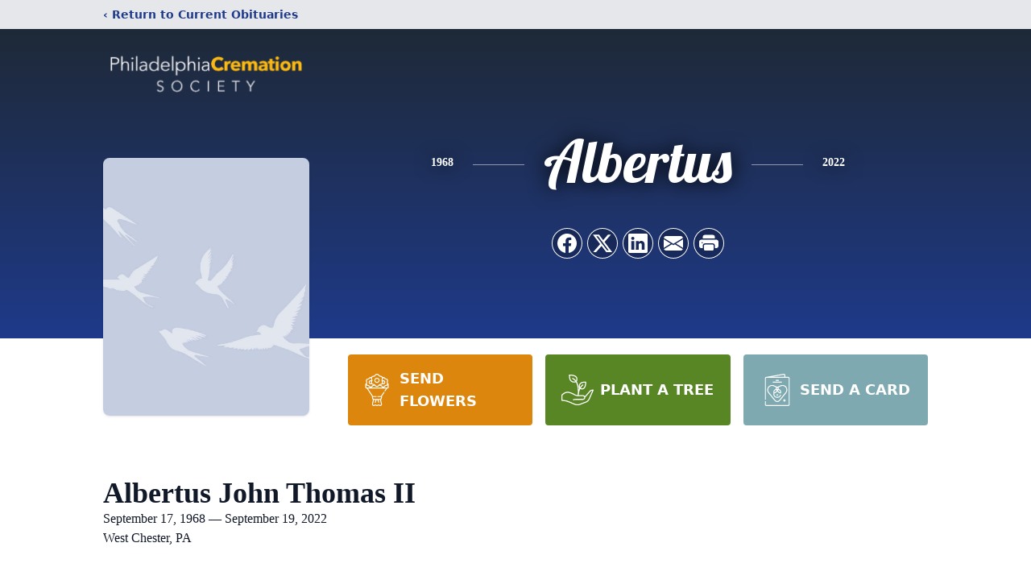

--- FILE ---
content_type: text/html; charset=utf-8
request_url: https://www.google.com/recaptcha/enterprise/anchor?ar=1&k=6LfZKq4fAAAAACP4ToAAmdxd8vb8POEpjVO8tWH9&co=aHR0cHM6Ly9vYml0cy5jcmVtYXRpb25zb2NpZXR5b2ZwaGlsYWRlbHBoaWEuY29tOjQ0Mw..&hl=en&type=image&v=PoyoqOPhxBO7pBk68S4YbpHZ&theme=light&size=invisible&badge=bottomright&anchor-ms=20000&execute-ms=30000&cb=9rw866o6is6q
body_size: 48522
content:
<!DOCTYPE HTML><html dir="ltr" lang="en"><head><meta http-equiv="Content-Type" content="text/html; charset=UTF-8">
<meta http-equiv="X-UA-Compatible" content="IE=edge">
<title>reCAPTCHA</title>
<style type="text/css">
/* cyrillic-ext */
@font-face {
  font-family: 'Roboto';
  font-style: normal;
  font-weight: 400;
  font-stretch: 100%;
  src: url(//fonts.gstatic.com/s/roboto/v48/KFO7CnqEu92Fr1ME7kSn66aGLdTylUAMa3GUBHMdazTgWw.woff2) format('woff2');
  unicode-range: U+0460-052F, U+1C80-1C8A, U+20B4, U+2DE0-2DFF, U+A640-A69F, U+FE2E-FE2F;
}
/* cyrillic */
@font-face {
  font-family: 'Roboto';
  font-style: normal;
  font-weight: 400;
  font-stretch: 100%;
  src: url(//fonts.gstatic.com/s/roboto/v48/KFO7CnqEu92Fr1ME7kSn66aGLdTylUAMa3iUBHMdazTgWw.woff2) format('woff2');
  unicode-range: U+0301, U+0400-045F, U+0490-0491, U+04B0-04B1, U+2116;
}
/* greek-ext */
@font-face {
  font-family: 'Roboto';
  font-style: normal;
  font-weight: 400;
  font-stretch: 100%;
  src: url(//fonts.gstatic.com/s/roboto/v48/KFO7CnqEu92Fr1ME7kSn66aGLdTylUAMa3CUBHMdazTgWw.woff2) format('woff2');
  unicode-range: U+1F00-1FFF;
}
/* greek */
@font-face {
  font-family: 'Roboto';
  font-style: normal;
  font-weight: 400;
  font-stretch: 100%;
  src: url(//fonts.gstatic.com/s/roboto/v48/KFO7CnqEu92Fr1ME7kSn66aGLdTylUAMa3-UBHMdazTgWw.woff2) format('woff2');
  unicode-range: U+0370-0377, U+037A-037F, U+0384-038A, U+038C, U+038E-03A1, U+03A3-03FF;
}
/* math */
@font-face {
  font-family: 'Roboto';
  font-style: normal;
  font-weight: 400;
  font-stretch: 100%;
  src: url(//fonts.gstatic.com/s/roboto/v48/KFO7CnqEu92Fr1ME7kSn66aGLdTylUAMawCUBHMdazTgWw.woff2) format('woff2');
  unicode-range: U+0302-0303, U+0305, U+0307-0308, U+0310, U+0312, U+0315, U+031A, U+0326-0327, U+032C, U+032F-0330, U+0332-0333, U+0338, U+033A, U+0346, U+034D, U+0391-03A1, U+03A3-03A9, U+03B1-03C9, U+03D1, U+03D5-03D6, U+03F0-03F1, U+03F4-03F5, U+2016-2017, U+2034-2038, U+203C, U+2040, U+2043, U+2047, U+2050, U+2057, U+205F, U+2070-2071, U+2074-208E, U+2090-209C, U+20D0-20DC, U+20E1, U+20E5-20EF, U+2100-2112, U+2114-2115, U+2117-2121, U+2123-214F, U+2190, U+2192, U+2194-21AE, U+21B0-21E5, U+21F1-21F2, U+21F4-2211, U+2213-2214, U+2216-22FF, U+2308-230B, U+2310, U+2319, U+231C-2321, U+2336-237A, U+237C, U+2395, U+239B-23B7, U+23D0, U+23DC-23E1, U+2474-2475, U+25AF, U+25B3, U+25B7, U+25BD, U+25C1, U+25CA, U+25CC, U+25FB, U+266D-266F, U+27C0-27FF, U+2900-2AFF, U+2B0E-2B11, U+2B30-2B4C, U+2BFE, U+3030, U+FF5B, U+FF5D, U+1D400-1D7FF, U+1EE00-1EEFF;
}
/* symbols */
@font-face {
  font-family: 'Roboto';
  font-style: normal;
  font-weight: 400;
  font-stretch: 100%;
  src: url(//fonts.gstatic.com/s/roboto/v48/KFO7CnqEu92Fr1ME7kSn66aGLdTylUAMaxKUBHMdazTgWw.woff2) format('woff2');
  unicode-range: U+0001-000C, U+000E-001F, U+007F-009F, U+20DD-20E0, U+20E2-20E4, U+2150-218F, U+2190, U+2192, U+2194-2199, U+21AF, U+21E6-21F0, U+21F3, U+2218-2219, U+2299, U+22C4-22C6, U+2300-243F, U+2440-244A, U+2460-24FF, U+25A0-27BF, U+2800-28FF, U+2921-2922, U+2981, U+29BF, U+29EB, U+2B00-2BFF, U+4DC0-4DFF, U+FFF9-FFFB, U+10140-1018E, U+10190-1019C, U+101A0, U+101D0-101FD, U+102E0-102FB, U+10E60-10E7E, U+1D2C0-1D2D3, U+1D2E0-1D37F, U+1F000-1F0FF, U+1F100-1F1AD, U+1F1E6-1F1FF, U+1F30D-1F30F, U+1F315, U+1F31C, U+1F31E, U+1F320-1F32C, U+1F336, U+1F378, U+1F37D, U+1F382, U+1F393-1F39F, U+1F3A7-1F3A8, U+1F3AC-1F3AF, U+1F3C2, U+1F3C4-1F3C6, U+1F3CA-1F3CE, U+1F3D4-1F3E0, U+1F3ED, U+1F3F1-1F3F3, U+1F3F5-1F3F7, U+1F408, U+1F415, U+1F41F, U+1F426, U+1F43F, U+1F441-1F442, U+1F444, U+1F446-1F449, U+1F44C-1F44E, U+1F453, U+1F46A, U+1F47D, U+1F4A3, U+1F4B0, U+1F4B3, U+1F4B9, U+1F4BB, U+1F4BF, U+1F4C8-1F4CB, U+1F4D6, U+1F4DA, U+1F4DF, U+1F4E3-1F4E6, U+1F4EA-1F4ED, U+1F4F7, U+1F4F9-1F4FB, U+1F4FD-1F4FE, U+1F503, U+1F507-1F50B, U+1F50D, U+1F512-1F513, U+1F53E-1F54A, U+1F54F-1F5FA, U+1F610, U+1F650-1F67F, U+1F687, U+1F68D, U+1F691, U+1F694, U+1F698, U+1F6AD, U+1F6B2, U+1F6B9-1F6BA, U+1F6BC, U+1F6C6-1F6CF, U+1F6D3-1F6D7, U+1F6E0-1F6EA, U+1F6F0-1F6F3, U+1F6F7-1F6FC, U+1F700-1F7FF, U+1F800-1F80B, U+1F810-1F847, U+1F850-1F859, U+1F860-1F887, U+1F890-1F8AD, U+1F8B0-1F8BB, U+1F8C0-1F8C1, U+1F900-1F90B, U+1F93B, U+1F946, U+1F984, U+1F996, U+1F9E9, U+1FA00-1FA6F, U+1FA70-1FA7C, U+1FA80-1FA89, U+1FA8F-1FAC6, U+1FACE-1FADC, U+1FADF-1FAE9, U+1FAF0-1FAF8, U+1FB00-1FBFF;
}
/* vietnamese */
@font-face {
  font-family: 'Roboto';
  font-style: normal;
  font-weight: 400;
  font-stretch: 100%;
  src: url(//fonts.gstatic.com/s/roboto/v48/KFO7CnqEu92Fr1ME7kSn66aGLdTylUAMa3OUBHMdazTgWw.woff2) format('woff2');
  unicode-range: U+0102-0103, U+0110-0111, U+0128-0129, U+0168-0169, U+01A0-01A1, U+01AF-01B0, U+0300-0301, U+0303-0304, U+0308-0309, U+0323, U+0329, U+1EA0-1EF9, U+20AB;
}
/* latin-ext */
@font-face {
  font-family: 'Roboto';
  font-style: normal;
  font-weight: 400;
  font-stretch: 100%;
  src: url(//fonts.gstatic.com/s/roboto/v48/KFO7CnqEu92Fr1ME7kSn66aGLdTylUAMa3KUBHMdazTgWw.woff2) format('woff2');
  unicode-range: U+0100-02BA, U+02BD-02C5, U+02C7-02CC, U+02CE-02D7, U+02DD-02FF, U+0304, U+0308, U+0329, U+1D00-1DBF, U+1E00-1E9F, U+1EF2-1EFF, U+2020, U+20A0-20AB, U+20AD-20C0, U+2113, U+2C60-2C7F, U+A720-A7FF;
}
/* latin */
@font-face {
  font-family: 'Roboto';
  font-style: normal;
  font-weight: 400;
  font-stretch: 100%;
  src: url(//fonts.gstatic.com/s/roboto/v48/KFO7CnqEu92Fr1ME7kSn66aGLdTylUAMa3yUBHMdazQ.woff2) format('woff2');
  unicode-range: U+0000-00FF, U+0131, U+0152-0153, U+02BB-02BC, U+02C6, U+02DA, U+02DC, U+0304, U+0308, U+0329, U+2000-206F, U+20AC, U+2122, U+2191, U+2193, U+2212, U+2215, U+FEFF, U+FFFD;
}
/* cyrillic-ext */
@font-face {
  font-family: 'Roboto';
  font-style: normal;
  font-weight: 500;
  font-stretch: 100%;
  src: url(//fonts.gstatic.com/s/roboto/v48/KFO7CnqEu92Fr1ME7kSn66aGLdTylUAMa3GUBHMdazTgWw.woff2) format('woff2');
  unicode-range: U+0460-052F, U+1C80-1C8A, U+20B4, U+2DE0-2DFF, U+A640-A69F, U+FE2E-FE2F;
}
/* cyrillic */
@font-face {
  font-family: 'Roboto';
  font-style: normal;
  font-weight: 500;
  font-stretch: 100%;
  src: url(//fonts.gstatic.com/s/roboto/v48/KFO7CnqEu92Fr1ME7kSn66aGLdTylUAMa3iUBHMdazTgWw.woff2) format('woff2');
  unicode-range: U+0301, U+0400-045F, U+0490-0491, U+04B0-04B1, U+2116;
}
/* greek-ext */
@font-face {
  font-family: 'Roboto';
  font-style: normal;
  font-weight: 500;
  font-stretch: 100%;
  src: url(//fonts.gstatic.com/s/roboto/v48/KFO7CnqEu92Fr1ME7kSn66aGLdTylUAMa3CUBHMdazTgWw.woff2) format('woff2');
  unicode-range: U+1F00-1FFF;
}
/* greek */
@font-face {
  font-family: 'Roboto';
  font-style: normal;
  font-weight: 500;
  font-stretch: 100%;
  src: url(//fonts.gstatic.com/s/roboto/v48/KFO7CnqEu92Fr1ME7kSn66aGLdTylUAMa3-UBHMdazTgWw.woff2) format('woff2');
  unicode-range: U+0370-0377, U+037A-037F, U+0384-038A, U+038C, U+038E-03A1, U+03A3-03FF;
}
/* math */
@font-face {
  font-family: 'Roboto';
  font-style: normal;
  font-weight: 500;
  font-stretch: 100%;
  src: url(//fonts.gstatic.com/s/roboto/v48/KFO7CnqEu92Fr1ME7kSn66aGLdTylUAMawCUBHMdazTgWw.woff2) format('woff2');
  unicode-range: U+0302-0303, U+0305, U+0307-0308, U+0310, U+0312, U+0315, U+031A, U+0326-0327, U+032C, U+032F-0330, U+0332-0333, U+0338, U+033A, U+0346, U+034D, U+0391-03A1, U+03A3-03A9, U+03B1-03C9, U+03D1, U+03D5-03D6, U+03F0-03F1, U+03F4-03F5, U+2016-2017, U+2034-2038, U+203C, U+2040, U+2043, U+2047, U+2050, U+2057, U+205F, U+2070-2071, U+2074-208E, U+2090-209C, U+20D0-20DC, U+20E1, U+20E5-20EF, U+2100-2112, U+2114-2115, U+2117-2121, U+2123-214F, U+2190, U+2192, U+2194-21AE, U+21B0-21E5, U+21F1-21F2, U+21F4-2211, U+2213-2214, U+2216-22FF, U+2308-230B, U+2310, U+2319, U+231C-2321, U+2336-237A, U+237C, U+2395, U+239B-23B7, U+23D0, U+23DC-23E1, U+2474-2475, U+25AF, U+25B3, U+25B7, U+25BD, U+25C1, U+25CA, U+25CC, U+25FB, U+266D-266F, U+27C0-27FF, U+2900-2AFF, U+2B0E-2B11, U+2B30-2B4C, U+2BFE, U+3030, U+FF5B, U+FF5D, U+1D400-1D7FF, U+1EE00-1EEFF;
}
/* symbols */
@font-face {
  font-family: 'Roboto';
  font-style: normal;
  font-weight: 500;
  font-stretch: 100%;
  src: url(//fonts.gstatic.com/s/roboto/v48/KFO7CnqEu92Fr1ME7kSn66aGLdTylUAMaxKUBHMdazTgWw.woff2) format('woff2');
  unicode-range: U+0001-000C, U+000E-001F, U+007F-009F, U+20DD-20E0, U+20E2-20E4, U+2150-218F, U+2190, U+2192, U+2194-2199, U+21AF, U+21E6-21F0, U+21F3, U+2218-2219, U+2299, U+22C4-22C6, U+2300-243F, U+2440-244A, U+2460-24FF, U+25A0-27BF, U+2800-28FF, U+2921-2922, U+2981, U+29BF, U+29EB, U+2B00-2BFF, U+4DC0-4DFF, U+FFF9-FFFB, U+10140-1018E, U+10190-1019C, U+101A0, U+101D0-101FD, U+102E0-102FB, U+10E60-10E7E, U+1D2C0-1D2D3, U+1D2E0-1D37F, U+1F000-1F0FF, U+1F100-1F1AD, U+1F1E6-1F1FF, U+1F30D-1F30F, U+1F315, U+1F31C, U+1F31E, U+1F320-1F32C, U+1F336, U+1F378, U+1F37D, U+1F382, U+1F393-1F39F, U+1F3A7-1F3A8, U+1F3AC-1F3AF, U+1F3C2, U+1F3C4-1F3C6, U+1F3CA-1F3CE, U+1F3D4-1F3E0, U+1F3ED, U+1F3F1-1F3F3, U+1F3F5-1F3F7, U+1F408, U+1F415, U+1F41F, U+1F426, U+1F43F, U+1F441-1F442, U+1F444, U+1F446-1F449, U+1F44C-1F44E, U+1F453, U+1F46A, U+1F47D, U+1F4A3, U+1F4B0, U+1F4B3, U+1F4B9, U+1F4BB, U+1F4BF, U+1F4C8-1F4CB, U+1F4D6, U+1F4DA, U+1F4DF, U+1F4E3-1F4E6, U+1F4EA-1F4ED, U+1F4F7, U+1F4F9-1F4FB, U+1F4FD-1F4FE, U+1F503, U+1F507-1F50B, U+1F50D, U+1F512-1F513, U+1F53E-1F54A, U+1F54F-1F5FA, U+1F610, U+1F650-1F67F, U+1F687, U+1F68D, U+1F691, U+1F694, U+1F698, U+1F6AD, U+1F6B2, U+1F6B9-1F6BA, U+1F6BC, U+1F6C6-1F6CF, U+1F6D3-1F6D7, U+1F6E0-1F6EA, U+1F6F0-1F6F3, U+1F6F7-1F6FC, U+1F700-1F7FF, U+1F800-1F80B, U+1F810-1F847, U+1F850-1F859, U+1F860-1F887, U+1F890-1F8AD, U+1F8B0-1F8BB, U+1F8C0-1F8C1, U+1F900-1F90B, U+1F93B, U+1F946, U+1F984, U+1F996, U+1F9E9, U+1FA00-1FA6F, U+1FA70-1FA7C, U+1FA80-1FA89, U+1FA8F-1FAC6, U+1FACE-1FADC, U+1FADF-1FAE9, U+1FAF0-1FAF8, U+1FB00-1FBFF;
}
/* vietnamese */
@font-face {
  font-family: 'Roboto';
  font-style: normal;
  font-weight: 500;
  font-stretch: 100%;
  src: url(//fonts.gstatic.com/s/roboto/v48/KFO7CnqEu92Fr1ME7kSn66aGLdTylUAMa3OUBHMdazTgWw.woff2) format('woff2');
  unicode-range: U+0102-0103, U+0110-0111, U+0128-0129, U+0168-0169, U+01A0-01A1, U+01AF-01B0, U+0300-0301, U+0303-0304, U+0308-0309, U+0323, U+0329, U+1EA0-1EF9, U+20AB;
}
/* latin-ext */
@font-face {
  font-family: 'Roboto';
  font-style: normal;
  font-weight: 500;
  font-stretch: 100%;
  src: url(//fonts.gstatic.com/s/roboto/v48/KFO7CnqEu92Fr1ME7kSn66aGLdTylUAMa3KUBHMdazTgWw.woff2) format('woff2');
  unicode-range: U+0100-02BA, U+02BD-02C5, U+02C7-02CC, U+02CE-02D7, U+02DD-02FF, U+0304, U+0308, U+0329, U+1D00-1DBF, U+1E00-1E9F, U+1EF2-1EFF, U+2020, U+20A0-20AB, U+20AD-20C0, U+2113, U+2C60-2C7F, U+A720-A7FF;
}
/* latin */
@font-face {
  font-family: 'Roboto';
  font-style: normal;
  font-weight: 500;
  font-stretch: 100%;
  src: url(//fonts.gstatic.com/s/roboto/v48/KFO7CnqEu92Fr1ME7kSn66aGLdTylUAMa3yUBHMdazQ.woff2) format('woff2');
  unicode-range: U+0000-00FF, U+0131, U+0152-0153, U+02BB-02BC, U+02C6, U+02DA, U+02DC, U+0304, U+0308, U+0329, U+2000-206F, U+20AC, U+2122, U+2191, U+2193, U+2212, U+2215, U+FEFF, U+FFFD;
}
/* cyrillic-ext */
@font-face {
  font-family: 'Roboto';
  font-style: normal;
  font-weight: 900;
  font-stretch: 100%;
  src: url(//fonts.gstatic.com/s/roboto/v48/KFO7CnqEu92Fr1ME7kSn66aGLdTylUAMa3GUBHMdazTgWw.woff2) format('woff2');
  unicode-range: U+0460-052F, U+1C80-1C8A, U+20B4, U+2DE0-2DFF, U+A640-A69F, U+FE2E-FE2F;
}
/* cyrillic */
@font-face {
  font-family: 'Roboto';
  font-style: normal;
  font-weight: 900;
  font-stretch: 100%;
  src: url(//fonts.gstatic.com/s/roboto/v48/KFO7CnqEu92Fr1ME7kSn66aGLdTylUAMa3iUBHMdazTgWw.woff2) format('woff2');
  unicode-range: U+0301, U+0400-045F, U+0490-0491, U+04B0-04B1, U+2116;
}
/* greek-ext */
@font-face {
  font-family: 'Roboto';
  font-style: normal;
  font-weight: 900;
  font-stretch: 100%;
  src: url(//fonts.gstatic.com/s/roboto/v48/KFO7CnqEu92Fr1ME7kSn66aGLdTylUAMa3CUBHMdazTgWw.woff2) format('woff2');
  unicode-range: U+1F00-1FFF;
}
/* greek */
@font-face {
  font-family: 'Roboto';
  font-style: normal;
  font-weight: 900;
  font-stretch: 100%;
  src: url(//fonts.gstatic.com/s/roboto/v48/KFO7CnqEu92Fr1ME7kSn66aGLdTylUAMa3-UBHMdazTgWw.woff2) format('woff2');
  unicode-range: U+0370-0377, U+037A-037F, U+0384-038A, U+038C, U+038E-03A1, U+03A3-03FF;
}
/* math */
@font-face {
  font-family: 'Roboto';
  font-style: normal;
  font-weight: 900;
  font-stretch: 100%;
  src: url(//fonts.gstatic.com/s/roboto/v48/KFO7CnqEu92Fr1ME7kSn66aGLdTylUAMawCUBHMdazTgWw.woff2) format('woff2');
  unicode-range: U+0302-0303, U+0305, U+0307-0308, U+0310, U+0312, U+0315, U+031A, U+0326-0327, U+032C, U+032F-0330, U+0332-0333, U+0338, U+033A, U+0346, U+034D, U+0391-03A1, U+03A3-03A9, U+03B1-03C9, U+03D1, U+03D5-03D6, U+03F0-03F1, U+03F4-03F5, U+2016-2017, U+2034-2038, U+203C, U+2040, U+2043, U+2047, U+2050, U+2057, U+205F, U+2070-2071, U+2074-208E, U+2090-209C, U+20D0-20DC, U+20E1, U+20E5-20EF, U+2100-2112, U+2114-2115, U+2117-2121, U+2123-214F, U+2190, U+2192, U+2194-21AE, U+21B0-21E5, U+21F1-21F2, U+21F4-2211, U+2213-2214, U+2216-22FF, U+2308-230B, U+2310, U+2319, U+231C-2321, U+2336-237A, U+237C, U+2395, U+239B-23B7, U+23D0, U+23DC-23E1, U+2474-2475, U+25AF, U+25B3, U+25B7, U+25BD, U+25C1, U+25CA, U+25CC, U+25FB, U+266D-266F, U+27C0-27FF, U+2900-2AFF, U+2B0E-2B11, U+2B30-2B4C, U+2BFE, U+3030, U+FF5B, U+FF5D, U+1D400-1D7FF, U+1EE00-1EEFF;
}
/* symbols */
@font-face {
  font-family: 'Roboto';
  font-style: normal;
  font-weight: 900;
  font-stretch: 100%;
  src: url(//fonts.gstatic.com/s/roboto/v48/KFO7CnqEu92Fr1ME7kSn66aGLdTylUAMaxKUBHMdazTgWw.woff2) format('woff2');
  unicode-range: U+0001-000C, U+000E-001F, U+007F-009F, U+20DD-20E0, U+20E2-20E4, U+2150-218F, U+2190, U+2192, U+2194-2199, U+21AF, U+21E6-21F0, U+21F3, U+2218-2219, U+2299, U+22C4-22C6, U+2300-243F, U+2440-244A, U+2460-24FF, U+25A0-27BF, U+2800-28FF, U+2921-2922, U+2981, U+29BF, U+29EB, U+2B00-2BFF, U+4DC0-4DFF, U+FFF9-FFFB, U+10140-1018E, U+10190-1019C, U+101A0, U+101D0-101FD, U+102E0-102FB, U+10E60-10E7E, U+1D2C0-1D2D3, U+1D2E0-1D37F, U+1F000-1F0FF, U+1F100-1F1AD, U+1F1E6-1F1FF, U+1F30D-1F30F, U+1F315, U+1F31C, U+1F31E, U+1F320-1F32C, U+1F336, U+1F378, U+1F37D, U+1F382, U+1F393-1F39F, U+1F3A7-1F3A8, U+1F3AC-1F3AF, U+1F3C2, U+1F3C4-1F3C6, U+1F3CA-1F3CE, U+1F3D4-1F3E0, U+1F3ED, U+1F3F1-1F3F3, U+1F3F5-1F3F7, U+1F408, U+1F415, U+1F41F, U+1F426, U+1F43F, U+1F441-1F442, U+1F444, U+1F446-1F449, U+1F44C-1F44E, U+1F453, U+1F46A, U+1F47D, U+1F4A3, U+1F4B0, U+1F4B3, U+1F4B9, U+1F4BB, U+1F4BF, U+1F4C8-1F4CB, U+1F4D6, U+1F4DA, U+1F4DF, U+1F4E3-1F4E6, U+1F4EA-1F4ED, U+1F4F7, U+1F4F9-1F4FB, U+1F4FD-1F4FE, U+1F503, U+1F507-1F50B, U+1F50D, U+1F512-1F513, U+1F53E-1F54A, U+1F54F-1F5FA, U+1F610, U+1F650-1F67F, U+1F687, U+1F68D, U+1F691, U+1F694, U+1F698, U+1F6AD, U+1F6B2, U+1F6B9-1F6BA, U+1F6BC, U+1F6C6-1F6CF, U+1F6D3-1F6D7, U+1F6E0-1F6EA, U+1F6F0-1F6F3, U+1F6F7-1F6FC, U+1F700-1F7FF, U+1F800-1F80B, U+1F810-1F847, U+1F850-1F859, U+1F860-1F887, U+1F890-1F8AD, U+1F8B0-1F8BB, U+1F8C0-1F8C1, U+1F900-1F90B, U+1F93B, U+1F946, U+1F984, U+1F996, U+1F9E9, U+1FA00-1FA6F, U+1FA70-1FA7C, U+1FA80-1FA89, U+1FA8F-1FAC6, U+1FACE-1FADC, U+1FADF-1FAE9, U+1FAF0-1FAF8, U+1FB00-1FBFF;
}
/* vietnamese */
@font-face {
  font-family: 'Roboto';
  font-style: normal;
  font-weight: 900;
  font-stretch: 100%;
  src: url(//fonts.gstatic.com/s/roboto/v48/KFO7CnqEu92Fr1ME7kSn66aGLdTylUAMa3OUBHMdazTgWw.woff2) format('woff2');
  unicode-range: U+0102-0103, U+0110-0111, U+0128-0129, U+0168-0169, U+01A0-01A1, U+01AF-01B0, U+0300-0301, U+0303-0304, U+0308-0309, U+0323, U+0329, U+1EA0-1EF9, U+20AB;
}
/* latin-ext */
@font-face {
  font-family: 'Roboto';
  font-style: normal;
  font-weight: 900;
  font-stretch: 100%;
  src: url(//fonts.gstatic.com/s/roboto/v48/KFO7CnqEu92Fr1ME7kSn66aGLdTylUAMa3KUBHMdazTgWw.woff2) format('woff2');
  unicode-range: U+0100-02BA, U+02BD-02C5, U+02C7-02CC, U+02CE-02D7, U+02DD-02FF, U+0304, U+0308, U+0329, U+1D00-1DBF, U+1E00-1E9F, U+1EF2-1EFF, U+2020, U+20A0-20AB, U+20AD-20C0, U+2113, U+2C60-2C7F, U+A720-A7FF;
}
/* latin */
@font-face {
  font-family: 'Roboto';
  font-style: normal;
  font-weight: 900;
  font-stretch: 100%;
  src: url(//fonts.gstatic.com/s/roboto/v48/KFO7CnqEu92Fr1ME7kSn66aGLdTylUAMa3yUBHMdazQ.woff2) format('woff2');
  unicode-range: U+0000-00FF, U+0131, U+0152-0153, U+02BB-02BC, U+02C6, U+02DA, U+02DC, U+0304, U+0308, U+0329, U+2000-206F, U+20AC, U+2122, U+2191, U+2193, U+2212, U+2215, U+FEFF, U+FFFD;
}

</style>
<link rel="stylesheet" type="text/css" href="https://www.gstatic.com/recaptcha/releases/PoyoqOPhxBO7pBk68S4YbpHZ/styles__ltr.css">
<script nonce="wL0cVxh0WnqXD8CDA14ckA" type="text/javascript">window['__recaptcha_api'] = 'https://www.google.com/recaptcha/enterprise/';</script>
<script type="text/javascript" src="https://www.gstatic.com/recaptcha/releases/PoyoqOPhxBO7pBk68S4YbpHZ/recaptcha__en.js" nonce="wL0cVxh0WnqXD8CDA14ckA">
      
    </script></head>
<body><div id="rc-anchor-alert" class="rc-anchor-alert"></div>
<input type="hidden" id="recaptcha-token" value="[base64]">
<script type="text/javascript" nonce="wL0cVxh0WnqXD8CDA14ckA">
      recaptcha.anchor.Main.init("[\x22ainput\x22,[\x22bgdata\x22,\x22\x22,\[base64]/[base64]/[base64]/bmV3IHJbeF0oY1swXSk6RT09Mj9uZXcgclt4XShjWzBdLGNbMV0pOkU9PTM/bmV3IHJbeF0oY1swXSxjWzFdLGNbMl0pOkU9PTQ/[base64]/[base64]/[base64]/[base64]/[base64]/[base64]/[base64]/[base64]\x22,\[base64]\x22,\x22w7k4w6UpfcOAD3rDkFLCisOCwpdMf8KsS3kUw5HCncO0w4VNw5XDk8K4WcOmAgtfwoBXP31hwpBtwrTCtS/DjyPCpcKcwrnDssK+ZizDjMKWQn9Ew5bCtCYDwpkvXiNww7LDgMOHw6fDqcKncsK5wqDCmcO3fsOfTcOgEMO7wqosRsO1LMKfNcOwA2/ClXbCkWbCssO8IxfCmMK/ZV/Dv8OrCsKDccKwBMO0wrnDqCvDqMOUwqMKHMKfZMOBF2E2ZsOow6bCtsKgw7A+woPDqTfCl8OtICfDosKqZ1NuwrLDmcKIwp8KwoTCkgjCqMOOw699wovCrcKsOcKzw48xcmoVBVXDqsK1FcKrworCoHjDpsKwwr/[base64]/[base64]/[base64]/wojCohRSw4jCiBkLDcOfEMObEEcnwrrDvyFdw5EwJScXBmc6IMK6WhURw54rw5vClxEmNALCmS3CjMKLPUMbw5NHwrVKB8ObGR9Xw7fDrcK2w5g5w67DklHDjsOPLyUodW08w7wFcMKBw7rDigcxw5XCpDEKTmLDmsOdw4HCvMOdwq08wo3DhgJ/[base64]/DlCx5wrHCr0bDv3HCk0jDjMOvwq1Mw5rCmi/Dh3dCwrBmw5/DgcOGwqhTY1jDiMOZRj9uEGQWwo8zD23CkcOyesKUBmNFwodFwqQ8YMK4FsOew4XDnsObw4HCuiE7RcOKGWDCun96C08pwqN4XUwXTsOWGT9cQ3pjfH96TgoXNcKsHAd5woDDuHLDhMKYw7ASw5bDvgfDqFBaVMK2w7fCs2wVK8K+GFTCt8OEwqk2w7zCi10bwo/CusOew6LDkcOOFsKiwqrDvlVWKcOKwr16wrouwoZbJ2IWP2AhGsKqwrvDq8KOLcOGwobCkVZ0w4/[base64]/DicKBdcK/N8OKAzNBA8Ovw6rCtisrwpfDnwURw6NKw6jDrRFzQcKsLMKva8O/T8OEw50oKcOSKD7DmcOWGMKFw6EZQEvDvsKsw4XDiQPDl1ohWFVeNV8vwo/[base64]/[base64]/Dt8KgZcKXDQcmwo08T8K1SMOpQwZfwpkAdSXDn1FQF2s6worCqcKaw6d3wp7DpMKgeB7CqTPCu8KHF8Oww5/CuWzClcOFK8OMAsO1XFV6w74Nb8K8JcOPOcKdw47DhhbCv8K9w6I6fsOdYE3CoUQRwrROe8KhAnteQMKEwoJlfmbCoFDDrXXCjyXCqzEdwqNOw5PCnTjCggpWwrRUwofDqh7CoMKhCW/DmQ/DjsOCwrrDk8ONGnXDjsO6wr4Bwr3CuMKhw63Dh2dRGShfwoluw5h1BUnCpkULwq7CgMKoMQkgG8KEwrbCnSZpwqJcAMOtwq49G3/DqXbDrsO2ZsKwdnUOF8KpwqAKwofCm1p5C3pGEy55wonDrFQlw4MswodAY3XDscObw5nDtgYZO8KzEsKiwqM9P3hGwpUWGMKxTcKwaSpzFB/[base64]/DgcKEInIdQT3DmykVw7Eff8K4w47DkCpQwrg2wqHChV/ClgzDuWXDqcKCw5xLBcKrEsKfw550w5jDjzzDrcK0w7HDssOHLsK5BcOYMR5uwqHCqhfCqz3Dr3xSw61Ywr/CkcOhwrVyN8KNecO7wrjDo8KOUsO0wqHCjnnCkV3DpRnCoVVvw7UAecOMw5FJTlsIw6PDqBxDViXDjwLCh8ODTXtZw73CrAXDmVIRw6l2wo7Dl8OywqBmc8KbD8KYesObwrdwwqHCoQZNPcKWXsO/w6bCusKgw5LDoMK0K8OzwpHDh8OXwpDCo8KlwqJCwpJ+cA0OEcKTw77DvsO1AG5aAV8dwp19PSDDocOJEMKHw6/CmsOlwrrDj8O4QcKUBwrDpcOXEMOGRCfCt8KdwoV5wrLDscOXw7fDhynCi23DisOLRy7DkHHDiE5YwqLCv8Opw4EAwpfClcKrOcOnwrvCi8KqwppYXsKjw4vDqyDDuH/CrHrDphbCo8O3bcKXw5nDmcONw6fCncO6w4vDhTTCr8OaAMO+SDTCq8OzIcKcw4AoK2FyVMO1BsK4KikidEPDssKbwo3Co8ORwoQuw4QaAgHDsELDtlXDn8OYwp/[base64]/wq3CoULCvGo0KXUTwqPDtGrCjmNld8OdwpgnHzbDjCcLRMKzw6XDkm1ZwrvCvcO8RxLCv0nDhcKsY8O+OGPDqMKDOxEGW2smL2ZfwrHDsynCim51w4zCgBTCpVd6AsK8wqfDrGXDhD4nwq3DhMO6Ag3DpMOLIsO/[base64]/D8OgEBRew6sFwolJwoFNw53DrsOZwpTDocKtwp4Cw5AuwpfDjcKMB2HCmMOEasOMwqVPE8KxUwU2w5x7w4jCkMO7LAx+wowWw5vChUdrw75RQjZeLMOUPwjCnMO6wq/DpHnCnzsRclorFcKzZcO+wp3DhShLa1PClsOYEMOqVRpoCFhww7DCnXoLOlw9w63DiMOpw7JTwoTDn3QdRQFRw7zDuCoQw6XDksOXw7oqw4QCAnzCoMOrX8Oow6V/P8KSw4ELd3DDksKKXcOvdMOGYTHCpm7DhCbDj3jCnMKOA8KnC8OtFVvDpxDDrQvCi8OuwrLCssKRw5A1TMOvw55MLDnDgnzCtEnCil7DhxsUSErDlsOtw4/DoMKww4HCmWNEeXPCiAJyX8KhwqXClsKuwofCqifDuj46e20lAnVHfFnDg2zCj8ODwrrCtMK6TMO6w6rDucOVV0jDvEDClHjDv8OsBMO4w5fCucKCwrHCv8KkLRYQwqISwq3CgnVbwr7DpsOmw683w4lywrHCnMKQdx/DuQ3Dl8O1woF0w5c3X8KFw4fCs1DDsMO8w5DDlMOnPDjCrcOTw7LDpifCrMKSSFTDk2sBw4rDucO9wrUyQcOew4DDkztnw4t5wqDCkcONQMKZP2vCl8KNWnLDjyQMworDu0cewpJrwpghdz/[base64]/w4Unw7jCrMOFNDJeNRrCs8O+w4DCqWjCusOXQsKROcOAeTbCrMKwJcO/[base64]/woTDqG8lw4bDsMOZw7XCusKawpFcw6zCp23Drh3CvcKbwoLCusOAwrXCg8ONwoPCmcKCGHsHIMOSw7NKwrR5UmXDiCHCt8K4wobCm8OsNsKbw4DCm8O3MxEjb151YcKdXsKdw57Dn0PDlwYdwqLDlsKpw5rDoH/DvQDDrUfCtCXCgDsNw5haw7gFw4Bwwo/ChhASw5Fyw6PCjcOPMcKsw5BQa8Kvw6bChFTCpyQCUEJidMOOT2XDnsKXw5BgADbCt8KYPsODIRJ2w5VOQW9HKBMtwoxRUX8iw7kMw5geZMOrw511UcOvwqvCiHF2UsKxwoDCicOCQ8OLJ8O8enrCpcKnwqYOw6Vfwq5RSMOrwpVKw47Cu8OYOsK9NmPCnsKfw4/DnMK5dcKaDMOiw45Iw4E5ZhsswrfDusOPwq7DhTTDiMO6w5l5w4PDu2nCjANRBMOHwrHDsBFQMkvCvno2PsKfI8KgQ8K4FFLDnDFxwrDCv8OeTlfCrUwae8OjCsKjwrtHQH3DvRZzwqzCjRFdwp/[base64]/d8Ksw5LDkMOfwrl9Ol7DrCzDtMOGwpJOwoBmw7Jzwo5hwpMLUFPCoDN7JTIIE8OJHkHDosK0L0vCuDAMICkxwpw4wqfDoTQtw6NXBC3CpXZ3w6/DqXZgw7PDumfDuQY+fMOBw67DtFohwprDuSxzw5cZZsOAV8O4MMKCKsKvcMKhKXgvw59/w7zCkAENN2M8wr7CjcOqMCl5w67CuHZfwqY/[base64]/w7rCgSTDqAdBwqo2QsKTwqIBw6LDl8OZPybCrcOYw4ARORR3w68aQk59wphqNsOCwpPDtsKvY2gDSTDDqsKGw6/[base64]/w4/[base64]/[base64]/[base64]/w5USe3BiLMORT8KUcGTDnC8pwppdw6/Dl8KXwohae8Knw5/CjcO8w6HDvHjDkQZnwrvCrcOHw4HDjsOfF8K/w4cUKk1jS8Ofw5vCkCokKjbCosKnTW5gw7PDpQxowrRaf8K8P8OVbcOfTEsKGsOgwqzClAg/[base64]/CnhLCjMK/YMOvRcOVwq1TwrxHPyImw7zCjWHCvsO8PcObw6dQw7hCMcOuwq9kwrfDsjkBOz4UGTVgw6Aid8KWw5A2w4fDqMKwwrcnw7TDljnCu8KAwrTDmGfCjCshw4YJdibDp2xowrTDmEXCr0zChcKewpjDisKLJMKRw79QwrJjLX1uQ3Vcw5RJw7/CiW/Dj8Olw5fCpcK6wpfDtMKAdExFSzwbGHt5DT3DssKkwq80w6lmFsKCY8Opw7nCv8OPGcO5w6zCgFEJFcOqJEPCrFgNw5bDpRjCtUUvasOKw4EAw5/DuExFF1vDhsOsw6cGFMKQw5zDkcObcMOAwpcIOzHCglXDizpOw4/[base64]/DjsOXw50Kw7LDmMO0woNcP2k5wpnDhcKkH0zDtMOKe8OBwoczZsKyW2JHQQnCmMOpXcKVw6TCrcKLRizClAnDlCrDtCQiHMOsBcObw4/[base64]/DoXV6fwHDmjjDvXEiTMOGMcKWwo/DosKmQ8KWwrs5w4UiVWM4wowkw7DCv8OrZsKmw5E2wrEABcKcwqDCs8OPwrcLIMKPw6piwrHCgELCrMOVw5jCmsKhw6QWNcKde8KcwqnDsgPCt8KwwrMeCwoXVkPCucK5R2UnNsKAQE/CksOzwpDDiAMtw7HDkULDkH/[base64]/RMOKwp8Rc8KqLXdpwpQ8Z8ODThRITUtjwoLCrMKsw4nDv2cgd8KewrJTE2HDnzs/dcOvcMKnwpFhw79sw59HwqDDmcKoC8Orc8KmwoDDuWnDr30mwpPClsKtC8O8ecKkU8OhbcKXMsKkSsKHOwkGBMOvfRR4DQAawodfH8OLw7zCgsOkwqfCvkTDrDLDssKxSMKFYFc0wog/HRN1BMOVwqMKGcOBwobCmMOKC3N5c8KrwrHCmmx/wprCnxrCmQkVw6xlNA42w4/Dk01cYE7CmB5Iw6fCjATCjEcNw544EMOSwprDoxPCicONw7oEwq/[base64]/[base64]/Dny5mE8K5CMKow6/[base64]/CmQnCp8OLw5fCscKQwqEVcsKoRcKZOcOrwo/DlmY1wrF2wqTClWcRQsKqb8OUZCbChgYRFsOBw7nDn8OpMnAkDRrDt07Du1fClkcSHsOUfcOWYEPCk3zDvgHDjXDDlsOoc8OPwq3Cs8Khw7V4J2PDgsOcEsOFwrnCs8KsZcK+SzJnZUDDqMOQDsOxBwojw7Niw5TCtTU2wpbDg8Kwwq8lw6kvTCMaAAJBwrREwr/ClFYLa8KIw7LCngwIAwTDhjdgDcKMa8O6cTvDgMO1wp0QGMKUByt7w4Ujw4jDtcO4IBXDpkPDqMKjG0oOw5/[base64]/[base64]/OsKmFMOcwpBJwr/Cg8O0YToeMsOKVRcsw51Aw7UIUTgFOsKhbwQzBcOWaH3Cp3jCtsO0w4RlwqzDg8K1w4HDicOhcFobwoB+RcKRXBXDtMKNwp9wXVw7wp/[base64]/[base64]/Cr8O/[base64]/Cl8OnfcO2EcOBwqMYRcOkUj0eQlM4XBfDuFfDosKuYcO6w5vDrsKJDAnCmsKIHCzDjsONdioeRsKeWMOTwpvDjSLDvMK4w4bDk8OAwp3DvkpCKhl8woA1Z27CjcKfw4ZrwpMlw4tGwojDrsKkdAAiw6Zow6XCqnvDjMOCM8OpFcO8wovDrcK/QBoWwrYXeFAiJ8KHw4bCsiXDmcKNw7EnV8KtVxI4w5LDo1XDpCvCjXfCjMO7w4ZDfsOMwp3CmcKGZcK3wqFEw4jCsk/[base64]/DjXUhTXVpf8KPw78LPsK3J8OySMKGP8OlDkkVwos1GkzCnsO8wr7Dl0jCj34ow713NcOxDcKUworDkjBdY8OBwp3CgSNNwoLCkMOowrYzw5DCqcKeIA/CuMOzRnMSw7zCuMKZw7QDw4gOw7nDol1zwpPDvQBzw4zChMObGMKcwoEpeMKxwrdYw6Zrw5fDjMKiw7VHCsOew4/CsMKDw510wrHCi8Oiw53DlnDCmWMNEEXDqGRKeiNdIMKeZMODw7hBwqB8w4DDpTAFw6BKwpvDhA/Cg8KjwrnDt8OKXcOCw45twoBCGUlhEsOfw4sBw4vDpsOMwpXCiHXDk8OEHic1Q8KbNT9aWhVnUB7Dvgo2w7rCj1s4AsKMT8Okw4LCjlvCpkcQwrIfbMOFCCpDwpB/ElnDiMKMw6Npwot7cGbDu34mLMKKwolAGcOYEmLCr8K8wo3DjBjDnMKGwrdRw6JGcsOMR8Kyw4jDm8KdZCDCgsO2wovCp8OmMQDCjW7Dtw11wq0jwojCrMKicw/DthPCtMO3CzLCnsOfwqx+NMOtw7gqw5kfJjt8TMKyFjnCusOFw6QJw5zCqsKLw7owLj7DnmvCnR5Rw6sZwqNDLCoHwoJjZRHCgigqw4LCn8KLTjoLwoZ0w7hww4fDuR/CgGfCrsOGw6nDqMKfKg10UsKwwq7DtSrDkAYjDcOrNcOuw5E7JsOkwqjCkMKiwr7CrsOvFwt7aAHDqVrCvMOOwpDCqgoSwp/ClcOBG27Ch8KWWsOGB8O4wo3DrAXChwpicnPCgHk4wpHCtGhLecKzC8KEZ3/Dg2vCiWMIYMKnA8OuwrnDhnoxw7TCqMKlw7tfOxnDi05UHRvCiTZnwofDmHfDnTnCmDcJwo4AwqzDo3oPBhQ5a8K0YTN2VcKrwpUjwrpiw5ABwppYXjrDhEQqe8OPc8KDw43CscOVwobCn2snEcOew6QsEsO/J0ImHEZlwpxFw40jwoLCj8KgZcOow4nDpcKhHQUpeQnDusO3w48Yw5lcw6DDnB/[base64]/Dg8OEYMOsPUIJwpA/wpjCjcK1wq3CpsO8w6PChMKpwo51w5cZDyorw6MnacOUw7vDjgB6NhkvasOYwpjCmsOGd2HCr17CrCpNFMOLw4PDmsKawp3Cj0o0w4LCisOPccOfwoszKhDDhcOkfQwew73DtSDDnhtPwplLHERlYD/DhzLCu8O+Ww3DgMKrw4I+bcObw73DncKlw4fDncKMwpfCqzHCqlfDvMK7VwDCm8KYYjPDocKKwrjDrlPCmsKJOBnDqcKdZcOHw5fClRfDolsEw58IcGvCosOeTsK4KsOTAsO5XMKkwp83WlnCqSfDosKGGMKMw4/[base64]/w7fCtEjCqsObwpPDpsOLZm5vwrc8woHDsMKZw74lL2spQMKUSQ/CisOxfFHDu8KHRcK+T0jCgzILWcOPw7rCgx7DmMOgUkI5woQAwqtEwrl/XwUQwrZpw4LDoUdjLMOKTsKUwoNYU0cmAEvCswImwpjDo0LDjMKPdWXDksOLacOAw6jDiMOHLcO5C8OrNyfCm8OLEDdfw7IBAcKXIMOfwr/DnTc3KU3Cjz8bw5Z+wr0HZy0bOcKec8Ofwpsuw5oCw69CW8Kpwr5Cw41MTcOIOMK3wox0wo/CosK+ZAJQPGzChMONwqzClcOuw67DksOCwqFbAizDgcOBf8OPw7fCqyxIXsO9w4pNATjCncOUwoLDrDzDl8KvNRDDswLCn2FsQcOkXBnDrsO0w60Lw7/DiUwjL209FcOBwp87f8KXw5sEfFzCvMKpXkjDtsOFw5ELwo/[base64]/DmBDDpSfDujBRw7RdM3bCo8KQw4vCrcKZw53Ci8OgLMKwTcOEw5fCkWnCicK5wrFlwojCo0Fxw7PDucKiHR4aw7nClHHCqBnCucKgwpHCj1pIwrpcwovCkMKJKsKUacKIcX9ALgcYd8K5wrMfw7BZXUApSMOBLHg9OB/[base64]/CiMKEwo3Dq8O9wpXDssOJfkcZwrrDvcKPwoENenLDtMOCQGvCmsOTdXbDicO+w5EKecOjMcKKwo0EWHDDjMOsw6vDkwXCrMK2woTCjHHDssKIwrkvXXoyXxQQw73DkMOMQSnDpi06TcKow5daw7kcw5d/HU/Cu8OnG3nCiMKfLcKxw6PDjy1vw4vCnCRtw6NOw4zDslLChMKRwpJ0GsOVwpnDlcKNw7TCjsKTwrxBFSvDtg18VcOKw6vDpcKIw5bClcK0w77CmsOGcMOYWhbDrsOAwoNAE3ZLe8OtYWLCsMKmwqDCvcOqf8Kdwr3DpH/DrsKrw7DDh3NewpnCpMO6BMKNBcO2RVJIOsKRcyNBIAXCv0txwrNRZRcjEMOWw6zCnC/DrUnCi8OrJMOQO8O1wofDocOrw6nChQ4VwrZ2w58lals2wr3DgcKfP09jD8O8w5lRfcO4w5DDswjDvMKALcKhTsKteMKlX8K1w5xpwowOwpMvw7oXwoIWdznDsz/Ch3RJw4Qtw5caAALCjsKNwr7CosO6M0TCvgDDq8KZwp3CnBBnw4zDlsKCaMKbasOOwpLDkDAQwrfCvBnDlMOHwpvCjMKsM8K8Oh91w5/Cgn1rwoYTwo1OHkR9X1LDpcOqwqxeaTZjw6HCpy3DqT/DjSUOPlFkBQ4Qwr5Tw4fCqMKOwqbCkMKxOsOgw7gbw6Mjwp4AwrHDrsOWwo7DmsKdP8KXBgcgVXJ6WsOCw5tvw7gwwpEGwoDCkngOX15IS8KeAMKDeHnCrsO8TkZUwo/Cn8OJwozCukXDgXPCiMOBwo/CvsOLwokhw47Dl8O+w7PDrQ1KZ8ONworDv8K7woEzasO5woDCqMOGwr9+FcOBD3/CsE0+w7/Cv8KbJG3DnQ9gw7NvfCxod0bCqsKBYQwNw45uwrgncSVjT2MPw6vDjsKowr53wrYHLVYPZ8O9JRd8bMKAwqLCicKrbMOxf8OSw7bDp8KuOsOjMsKiw4E7wo4+wqjCqsKCw4gbwp5Ow7DDlcOALcKsYcKxVjPCjsK9w78sTnXChsOJOFHDjTnDk0DCjF4rdx/Chw/DhWltAFhGFMOKYsKewpEqF23DuDYGJsOhaAIEw7gqw6TDksO7CcKywo7DscKYw61TwrsZYMONdDzDu8O5EsOiw7DDpErCgMOVwoQvAsOUFDTCisOeIX5dLsOvw6HCnw3DjcOCKV8iwoDDvEnCn8ONw6bDj8KkZi7Dq8KJwr/DplvCtlJGw4rDgMK0woISwosMw6LCrMO7w6XDgAbDlcKNwp7DknF+wq54w78vwpvDkcKAQMKHw6ArLMKOX8KfeirCr8K3woIMw7/Cux3Chz88RTfClxUSwpTDuBI9cTLCnjPDpcOeR8KKwpklYwHDksO3CHI6w4DDvsOcw6LClsKCbcOGwr9KbUvCm8OTNmMdw7XCnGDChMK8w7bCvGXDiG/ChcKZdlE8H8K7wrRfC3DDpMKCwp47AFjCksK0dMKEJhtvFsOuL2E/DMKZNsKfYnRBT8OLwrLDo8K6KcKedAIrw7rDgiYtw6TCkgrDt8OOw5A6LVDCucKxY8KREMOWSMKqAiZlw5Qtw63Cmw/Dn8OkOibCr8KIwqjDucKyccKzD002H8KZw6DDiD88TWwewoTDqMK4MMOBN0dRH8OywprDssKMw59ew7zDgsKJDwPCgkNeUysiPsOgw7F0w4bDgnTDsMKEI8KPe8OPZA5/w4JlbjpifF4Owrgaw7LDicO/KsK4wobDkm/CgMOHJsOyw7lYw4Mpw443fmB9YQnDkA9vWsKAwqhWLBjCjsOxOG9Vw6tjbcOZDsOMSwIhw4sVKMODw67CvsKtag3Cr8OjDDYXw5UwUQ1jRsKGworCh1I5FMO/w7PCrsK9wprDv0/[base64]/CmcKpwqHDvmTDuGAma8OuwpXCgAcgaUZXwofCt8KWwq53w5QAwpnDgjByw7PDlsOtwowyGC/DqsKYIlV4EH7Do8KGw6c5w4VMOsK7fmfChEYYTMK+w73Dl0JkPlsCw6/ClAhawpQtwoHCvDLDtV8hE8KHUFTCrMOywrMXTiHDojXCjRRNwofDkcK/W8Ouw4JTw4rChMKyGVYiO8Osw6vCqMKJTMOKTx7Dr1F/ScKiw4bDlBJtw7UKwpMAX1HDp8KCXzXDjHBmM8O5w5gYdGjCu1PDisKXwoHDiTfCuMKdwpl7wpzDllUyQl4/A3hWwoYzw4nCjDTClSTDlxNWw5M+cGdUOBjDg8OUHcOaw5slBC5VfjfDvcKiQEBiY1wtZMOyYMKIKipfWAzCjcOoXsKmdm9dYxZ8AStKwqvDqWxaUsKBw7PCtynDmFVpw4Uaw7AMGFBfw4TCmnPDjgzDoMOzwo5zwo5OIcKFw4lyw6LCj8KHIArDusO9X8O6PMK/w5TCuMOLw4HCkmPDj2kICkTCiCFmJV7CuMOnwokhwpXDicOgw4HDqiABwpsaHF/DpxcDwpfDtj7DhWViwrrDsXnDtQbCncKfw4cGAMO+aMKww7zDg8K/f04Fw5rDj8OSKSgXccORShPDtScRw7/[base64]/Dki3DscOOw6gAwp1yw7vCisK3wpjCnMKrIUnDnsK1w75WLwMxwqEGNMOgCMKPKsKkwrdLw7XDt8Ouw7tJd8KUwo/Djw8Zw4nDpcOyUsKbwqoVSsKIWsONJ8KpZMOdw67Cq1vCs8KhacOEZxDDqSPDokhzwqJdw4DDs3rCrFvCmcKqfsO0RBTDo8OIB8KVY8OROyHCu8OywrrDp29UHMOcJsKiw4HDuzbDlMOiw4zDkMKZRcO8w7vCucOiw5/DtD0gJcKGd8ONAQAuYsOjfxnDjBrDpcOVY8KLZsKVwr7DisKDejPCmMKZwp3Cm3tuw7TCqGgfd8OQeQxqwr/DlgnDkcKCw7zCmMOkw6J2IMO9wq7Cq8KeK8Ogwq0Sw57DhsKIwq7CucKwVDE+wqZyVE7DrnjCknrClDLDll7DrcOSYigOw7TCjkvDgHgJM1DCtMOiFcK+woTCvMKTY8ORw7fCvsKsw6ZncxBlUhpvaQ0Xw4jDmMOrwovDsWYOXgw/wqTCnDguccOMWWBAdsKnFEsyDh3CgMOgwqoXKHbDqGPDtnzCp8OLUMOjw7wNS8O9w63DpE/Cqx3CnQHDmMKKKmsDwp97wq7Csl/[base64]/DgMKKwrPDkcOyBGklVcOaw7UUBQpPwpsDN8OKUMK+w6d/[base64]/w5RLDcKzccOkwrtrJHEqFMORw4VrHsKYw4bCjsOeFMKbPcO/woDCukgAJQAmw4N/Tn7DpSfCrHFPw4/Dj0JeJcOWw5rDrcKqwppfwofDmldwEcKRSMKewqNRw7rDisOdwqXCpcKFw6DCt8K5WmXCjl5jYMKEKGB4MsObEMOtw7vDtMOXUVPDqXvDnQPCuCJIwo5Rw5YdJMOOwqnDrX1WMXx+w44SMnxyw4/Chhtaw78kw5puwpl0AcOjf3M3wo7DiEfChMO3wrvCqsOVwoZ5Bi7CjBwDw4fCg8OZwql/[base64]/Tzs/[base64]/[base64]/w4HDnW1ywplawqJpfcK2w5RTw5PDs8KdwpAnQErDplTCqcO1S2fCmMO5NH/[base64]/CvX3Dv1nCo1zDtE8obQbCgWzDoVVZYMOZwpgrwqpOwoYzwqlCw5F5QMKhdxnClh4iK8KDw64ARSZ8wqpxFsKgw7hRw6zCjMK9woBeDMKWwqdbK8OewqnDvsKhwrXDtRJGw4PDtDoKLcK/BsKXQcKqwppKwpIxw6d+EnzCtsO1AzfCq8KKK092w7rDji4ufzLDgsO0w4kGwqgLAAx9W8OSwrbDsEvCncOfLMKresKHCcObfHDDssO+w5nDnxQNw5TDp8KZwpDDrxlnwpDCpsO8wrJCw6lNw5vDkX8DHUzCn8OrfMO0w6MAw6/DqiHDsXM4w5Bjw4vCjTzDmTFGD8OnPUHDtMKJRS3DkAUaD8KowpXDqcKUf8KxNklQw7pPCMK7w4HClcKCw5PCr8KNbTMTwq/DmwJQEMKVw6XDhTcpEnLDtsKNwr5Jw5XDv1c3NcKVwpDDvBnDl05OworDvMOhw4bDo8Ogw6R7WMOidkE3csOESnBkBx0tw7XDpHhrwoBjw59qw6PDhgRPwpDCozAVw4RxwoBcSyzDlsKnwqZgw6NYPBFYwrFRw7XChsKlGAVGKG/DgULCrMKqwrnDkHghw4Qcw7zCsjfDmsKWwojCknh2w7kuw4AdWMKjwq3DvjjDjH4oQEV/wrPCggrDgHrDnTIqwqnCn3bDrmAfw7p8w7DCug7Do8KudcKFw4jCjsO2w4JPHD9uwq40HcOvw6nChUHCvMOXw6Ywwp/DncK/w5HDt3oZwp/Cl39cecKPbFsmwr3DkMOQw6zDlDZVWsOjPcOPw6JeVsOzFXpbwpAxZsOPw7lnw50Dw6zCkUE5wq7DnMKow4/Cv8OnKF0oP8OsBxzCrm3DmVh5wrrCocO2woXDpSbClsK0JxrDt8KuwqbCusKqWCjCjXnCt2wAw7TDlcKXCMKxccK9w5l3w4XDisOOwrEow7rDsMKHw4TCtGHDt0trEcOBwq0zeyzCsMOBwpTDm8Omwo/Dml/[base64]/[base64]/[base64]/cnLDrcKjw5DCgcOhUcKqwqTDpMOpSMKbB8K8OsKQw5ZeSsOzA8Oqw7XCscK6wroowqNCwqELw4YUw7PDk8KPw5XCi8KUWSwuOzBxb1ZEwo4jw7jDuMOPwq/CgE3Cg8Owaisdwr5LMGsvw4RcamzDvRTChQ0hwppMw58Iw51aw60YwofDiRElLMOVw6/CrBJDw6/[base64]/DjcKBAA9Qwqopw6t5wpLCmMOISlY+acKpw5PCthrDpBvCvMKtwoDCu2EPCA0iwqQlw5bCsV3DhnbCoRd5wr/[base64]/ChznCmCHDg1VMRMKQwpjDh2ZSVkxjSThKUm5Ow6B+DCrDs0rDu8Ojw5HCqn04Q3DDuAMAASjCt8OPw5V6TMKteiA3wrtKc1Qlw4TDjsOiw6HCrQcuw5lrAQ4Yw5kgw4nCoz1Swp4XOsK+w5zDpMOCw70Jw7BKL8OdwrPDusKgZMO4wovDvnPDpgrCgMOiwr/Dvgt2ExBew4XDvgfDtcKACSzDtgNhw4nCoh3CiCpLw7p5woPCgcOlwrp0w5HCtgPDusOowpA/Fg4Sw60vMcOOw5/CoH7ChGnCqgfDtMOOw5V9woXDtMKPwrLCvRNGSMOqwr/DtcKFwpI+LmbDosOBw64IU8KIwr/CmsO/[base64]/[base64]/DlcOnHVbDqMOSw6HDucOPRcKow4Fkwp4RcxslHkhgGXDClkZbwpwxw7HDr8Kmw5jDtsK/I8Ozw60facKuAsKBw4LChkoSOB/Cg0vDtEHDtcKdw5vDmcO4wqlywpUvRUvDoj7DomXCng/Dk8OZw4RVMMKawo1sQcKhN8OhLsOCw5zCsMKcwpFfwrJlw7PDqRMvw6sPwpDDgy1VZMOLR8OCw5vDtcOpXSQVwoLDqj9hXD1AGS/DncK5eMKJf2oSZsO2QMKvwoLDjsO9w6bDpsKsQknCtcKXRsOrwqLDtsOYV3/CrW59w57Dp8KJZxbDgsOzwpzDgC7CgsO4WMKrSMKpaMODw6HCgsOqO8OqwoF/w4wYNsOuw79Lwo89SW1FwoZSw5rDksOlwpd0wo3CgsOSwqlxwoLDvmfDosOTwonDi0RKbsOKw5bDjkRgw6xLbcKzw58vG8KIKwRzw6o0T8ObNxgqw5QRw7xGwo1ZYxdOCiHDiMOSUCzCrBd8w7vDp8OKw7TDmEPDvG/CgMKaw41gw6HDg2lmLMOhw6ssw7bCkwrDnDTDgMOpwq7CqVHCicOrwrPDmnXDk8OZw6nDjcKMwrnCrgA3dMKFwpkPw6vCicKfB03CksKQc2bDj1zCgCADw6nDnB7DrGDDqMK9EU3Cq8Kaw7xvYsKwMlE5ERTCrUhywppSLD/DoUbDusOOw5knwrpuw5d6OMO7woh9PsKFwpwheBYJw73DtMK8FMOdWD43wpNnfsKbwq9dJBh5wofDsMO9w4M5YmnCncKHHsOfwp/CvsKqw7rDiznClcK2BRTDhV/Cm3LDrSV1DsKBw4vCpjzCkVkCTSbDswcrw6vDpsOKCXQSw6FwwosXwpbDoMOZw7cowqACwpPDl8KCAcKqAsKII8KTwqvCpcKuwrolecOjXm5Ww5zCpcKbcGJ9AmNjTGJaw5fCh3k/[base64]/CvwIlw6DDnTnCrQlzd1HCmBpUwrDDhcKBw4bDgnJ1w5/DscOCwoPDqQUvZsKdwoN7w4YwE8O4fCPCrcOmYsKOCG/Dj8KQwqY4w5ICI8KdwoXCszAUwpbDl8KaJgjCkzoEwpRKw43Dh8KGwoUQwqnDjW0sw4dnw49IYi/CqsOdFMOEAsOcDcOZVcOnKEN+Sg4BfU/CvMK/w4jCt1cJwrZGwqfCpcOXXMKnw5TCiC8fw6J1f1XCmivDpB5ow7kgKWPDpSw+w64Vw5d8X8KnSFV+w5QAY8ObJkIaw5Zrw4rCkEk0wqRcw7p2w4jDgDAPDTFkN8KEc8KJKcKfWm8TccOMwoDCkcO3w7kQDsK8FcKzw4XDuMOBd8Ouw5nDvSJwCcK+CjYIU8O0wpIrRi/[base64]/Cqx/DtsOsZWg+O8KhQsO9w4tHccOzw6HCiHfDjxPCs23CnmBTw4ZsfFEvw4fDtcKYNyzDj8K1wrXCnSovw4oWw7PDiFLCusOKK8OCwqfDkcK7woPCoSDDpcK0wpp/Ow3CjcK/[base64]/DvMOyJsKQw7vCuzTDocOawonClHvCgDp4wr4MwoQYEH3Cs8KvwrzDgMOzD8OTHinCt8OuTBIPw7caayTDlxvCv1cIEsOqN3fDrVnCpcK7wp3CgMOGcGYkwpHDosKiwowkw7szw7bDiBXCucKiw5Fow4BkwqtEwrdsGMKXL07CvMOewqvDu8KWJsOTwqPDkUkAL8OWVX/DsEx8csKvHcOKw6RwT3Rlwqk2wrTCv8K5SFnDssOBLsOgGMKbw7/Cn3QsX8KTw6gxIHPCnGTCuhLDucKwwphuFEjCgMKMworCrhJFdMO9w6fDsMKWG17DocOrwqMzLGx4w64Fw67DgMKMLsKZwo/CrMKpw5JAwqxzwrgMwpfDlMKnUsO/c1vCkcKJR0stOynClQ5SQDnCgsKdTsO6woIMw451w5xWw5LCqsKKwoJBw7HCo8O6w41nw6rDtsORwoUjPMO+K8OhScOaFWRWDBTCkcO1KsK6w4jDgMKNw4DChloZwpPCmHcXB3/CtkbDlEjCssOgWxLDl8KsFhMEw6rCnsK3wpIxUcKJw6QdwpURwrpoFCZ3NMKHwp5swq/ClHfDtMKSBC7CpALDq8KTw5phek4uHxnCv8K3K8KEZcOgb8OSwocGwpXDt8KzN8O6w4AbT8OtSi3DuBdpw7/[base64]/CkMK3ccOoKV9jejvDi2Bhwr3Din1wBsKNw5hTwr9Iw6Ypwo5EJGtiAsOZScOmw4BlwoVzw6jDmMKMEMKJwqpDJAkuT8Krwq1xKjMlcB4Jw4/DjMO5PcOvHsO5OG/[base64]/w7l4wpBPw7pTOMO6M8OWwr/[base64]/w5/[base64]/[base64]/[base64]/DkMOVwpbDqwHDmxwyUVbDnHdvPMKPwp/DkE/Dj8K+Qy3CigYQeEpHD8K7bWDCuMKlwp9rwoUDw5dTAsK/wpTDlMKzwq/Cr23Dm103esOnZ8KSFyLCksONOHt0YsOJAFNvI23Du8ObwpDCsm/DgMKsw4Qyw7Igw64YwoIza3zCpMOHZsKDDcOmWcK1XMO2w6YTwpZSdyZZT0kTwoTDr1nCiEZZwqPCscOQTTkbFVDDvMKzOzVlYMOiC2bCocKhJFkGwqhyw67CrMOcfRbCoDrDocK0wpLCrsKbDwnCi13DhUvCuMOXRwDDqhteAE7DrA\\u003d\\u003d\x22],null,[\x22conf\x22,null,\x226LfZKq4fAAAAACP4ToAAmdxd8vb8POEpjVO8tWH9\x22,0,null,null,null,1,[16,21,125,63,73,95,87,41,43,42,83,102,105,109,121],[1017145,304],0,null,null,null,null,0,null,0,null,700,1,null,0,\[base64]/76lBhnEnQkZnOKMAhmv8xEZ\x22,0,0,null,null,1,null,0,0,null,null,null,0],\x22https://obits.cremationsocietyofphiladelphia.com:443\x22,null,[3,1,1],null,null,null,1,3600,[\x22https://www.google.com/intl/en/policies/privacy/\x22,\x22https://www.google.com/intl/en/policies/terms/\x22],\x220/B7kDqld5yMgkG391WSn0Xjk4o9eKB61WqqfXXtroI\\u003d\x22,1,0,null,1,1769155403185,0,0,[81,13],null,[97,127,12,25,134],\x22RC--btzCISqUSepnQ\x22,null,null,null,null,null,\x220dAFcWeA5uKeERFukB5L7jdmKIixnyiEylKh4ERA51Ww7eity14C-XyPgU-vf0gUsKiUPUfIkDoUkO9Yy-ZOiygsLFTqU75MWcQw\x22,1769238203109]");
    </script></body></html>